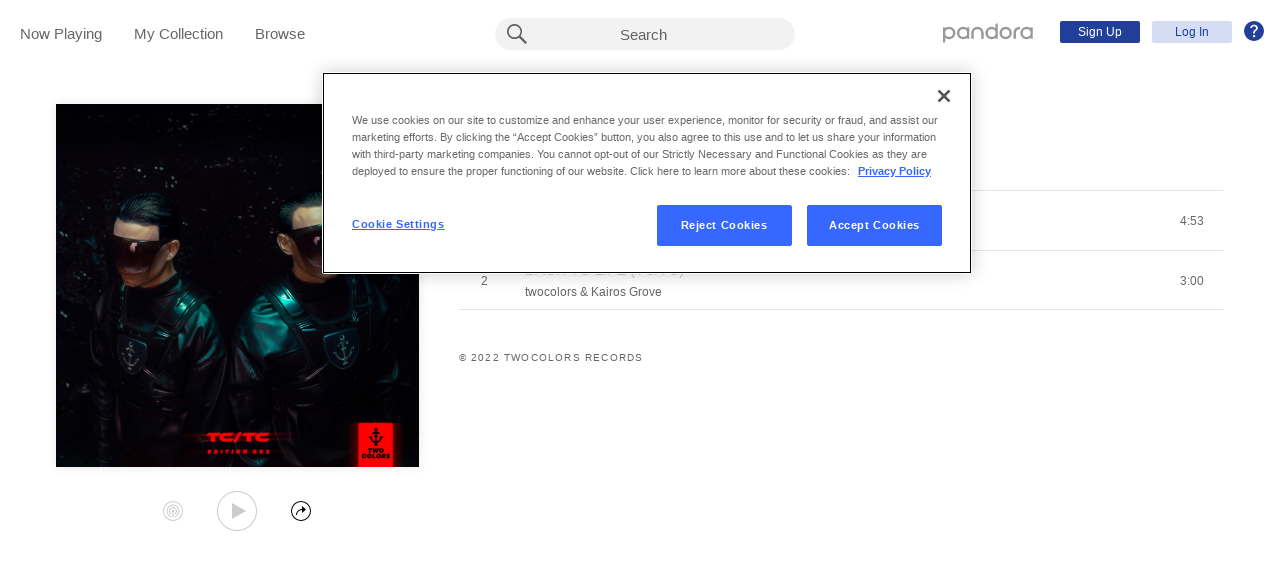

--- FILE ---
content_type: text/html;charset=utf-8
request_url: https://www.pandora.com/artist/twocolors/tc-tc-edition-002/AL7zbphPVgfj3Xm?%24ios_deeplink_path=pandorav4%3A%2F%2Fbackstage%2Falbum%3Ftoken%3DAL%3A19751757&%24android_deeplink_path=pandorav4%3A%2F%2Fbackstage%2Falbum%3Ftoken%3DAL%3A19751757&~channel=Partner%20Catalog%20Search%20API%20-%20Linkfire&part=lf&corr=0712351a630870df987f336831dbf7a7&partnerName=Linkfire&~campaign=Partner%20Customer%20ID%20-%20196193cb-fa8e-48cc-9f4e-aef1b0e35fae&sharedId=0712351a630870df987f336831dbf7a7&_branch_match_id=1543025789054237511&utm_source=Partner%20Catalog%20Search%20API%20-%20Linkfire&utm_campaign=Partner%20Customer%20ID%20-%20196193cb-fa8e-48cc-9f4e-aef1b0e35fae&_branch_referrer=H4sIAAAAAAAAA62PQWvjMBCFf41zc2JbSWQvmBJaCoFQAoWytzCWRrYaWxIjpYY95LfvuHTL3vayMDM8hjfvk4aUQvyx2QRw2hOsIYT1aN1185BVW43xmny43Ghsh8WYiUNWPXPN87z%2Bc6L8xBugZGNikWav%2FOgpLlrlXKhtst7lRVHx7nCSv7ownN968y5%2BTivmWB8vGjEs4EuANLRf2R%2Fbb2IH6hoT9Liwxu42ZeI5%2BSu6TDwdTmwrG7kr5U4ugXxN3ur%2FGHpXAziHY3vmjzqkrCoeIcHoe1avCKQGFofzkWfOfWKqsYSrwP52NCvlidpClpXYlbAXRS0LbZpaGiH2tSh1ZyTITzenv8CE7XfEXcEUwPbub%2FgtJj99yuPTF7Ns9mUjVJcbqDHf1krljdliDmjKrkCxM4CrOAChPup%2Fv%2BVOaJDIuv7SkZ8jUvs4EEN%2FA%2FWV%2Fhk0AgAA
body_size: 15583
content:

<!DOCTYPE html>
<!-- desktop:1.283.0 -->
<html lang="en">
<head>
    <script type="application/ld+json">{"@type":"MusicAlbum","@id":"AL:19751757","url":"https://www.pandora.com/artist/twocolors/tc-tc-edition-002/AL7zbphPVgfj3Xm","name":"TC/TC Edition 002","byArtist":{"@type":"MusicGroup","name":"twocolors","@id":"AR:1484245"},"numTracks":2,"description":null,"@context":"http://schema.googleapis.com","image":"https://content-images.p-cdn.com/images/bc/51/89/f7/49b84c81905b79f54ea2127f/_500W_500H.jpg","potentialAction":{"@type":"ListenAction","target":[{"@type":"EntryPoint","actionPlatform":["http://schema.org/DesktopWebPlatform","http://schema.org/IOSPlatform","http://schema.org/AndroidPlatform"],"InLanguage":"USD","urlTemplate":"https://www.pandora.com/station/start/AL:19751757"},{"@type":"EntryPoint","actionPlatform":"http://schema.org/AndroidPlatform","InLanguage":"USD","urlTemplate":"android-app://com.pandora.android/pandorav4/createStation?musicId=L19751757&source=googdeep"}]}}</script>
  <script>
    var hasCommand =  true;     var no_app_redirect_url =  null;     var configJson = {"webCCPALinkEnabled":true,"timeBetweenAudioAndVideoAd":30,"webMonitoringLogLevel":"error","browserSupport":[{"image":"/static/images/browser_chrome.png","link":"https://www.google.com/chrome/browser/","name":"Chrome","versions":{"minimum":"0","recommended":"51"}},{"image":"/static/images/browser_safari.png","link":"https://support.apple.com/downloads/safari","name":"Safari","versions":{"minimum":"6","recommended":"8"}},{"image":"/static/images/browser_firefox.png","link":"https://www.mozilla.org/en-US/firefox/new/","name":"Firefox","versions":{"minimum":"0","recommended":"47"}},{"image":"/static/images/browser_edge.png","link":"https://www.microsoft.com/en-us/windows/microsoft-edge","name":"Edge","versions":{"minimum":"0","recommended":"0"}},{"image":"/static/images/browser_internet-explorer.png","link":"https://www.microsoft.com/en-us/download/internet-explorer.aspx","name":"IE","versions":{"minimum":"11","recommended":"11"}}],"facebookTrackShareBaseUrl":"","type":"fallthrough","deepLinkingUrl":"https://pandora.app.link","vxPremiumAccessThresholdPassedTitle":"Thank you for your time","extendedFadeType":"logarithmic","disableFlexSkip":false,"vxPremiumAccessLeadInAudioMessageLimit":1,"createStationHintPath":"","~channel":"Partner Catalog Search API - Linkfire","timeBetweenAudioAds":900,"allowOptOut":true,"shost":"www.pandora.com","currentPandoraId":"AL:19751757","timeBetweenDisplayAndVideoAd":5,"shouldAlertOnClientVersionMismatch":false,"createStationHintGenre":"","paidHostname":"bread2.pandora.com","enableStatsTestLogger":false,"webOnetrustAccountId":"18ff07cb-3518-4754-a250-5ca978ea146b","trackJsEnabled":false,"quickFadeLength":50,"vxSkipsCountdownHeader":"Get extra skips in","webClientCanaryVersion":"","twitterShareConsumerSecret":"yZxdXindienimpOh8AEP44RJtDPsngrQTWCdipAq0","statsJsonApiUrl":"https://stats.pandora.com/json","timeToStartAudioAds":420,"ampUrls":{"amp":"https://amp.pandora.com","indie":"https://amp.pandora.com/submit","podcast":"https://amp.pandora.com/podcasts"},"vxSkipsThresholdPassedSubtitle":"Now enjoy your skips!","dynamicImageSizes":"90,130,500,640,1080","adRefreshInterval":3,"vxPremiumAccessLeadInAudioToneUrl":"https://pandora.com/static/creatives/valueExchange/slopa/audio/SLOPA-Tones_Melvin_V4.mp3","flashPlayFadeLength":50,"trackJsLogLevel":"info","sheerIdClientApiBaseUrl":"https://services.sheerid.com","vxPremiumAccessCountdownHeader":"Play your music in","countryCode":"US","webDesktopCrashreporterUrl":"https://sentry.io/api/1776058/minidump/?sentry_key=a534d55aca094a85904627a95f2084bc","webMonitoringEnabled":false,"partnerName":"Linkfire","statsInterval":30000,"timeBetweenVideoAndDisplayAd":5,"webPandoraIdsWithDoubleSlashUri":"*","statsSslPort":443,"timeBetweenDisplayAds":3,"dfpNetworkCode":"4204","webAdBlockerCheckInterval":900000,"token":"artist/twocolors/tc-tc-edition-002/AL7zbphPVgfj3Xm","flexReplaysCoverageLow":false,"$android_deeplink_path":"pandorav4://backstage/album?token=AL:19751757","statsBatchSize":300,"audioPlayerSupportedBrowsers":{"Mac OS":{"minVersion":"10.9","browsers":{"Chrome":{"supported":true,"minVersion":47},"Firefox":{"supported":true,"minVersion":26},"Safari":{"supported":true,"minVersion":9}}},"Windows":{"minVersion":"7","browsers":{"Chrome":{"supported":true,"minVersion":47},"IE":{"supported":true,"minVersion":11},"Edge":{"supported":true,"minVersion":13},"Firefox":{"supported":true,"minVersion":26}}}},"organization":"pand","vxReplaysThresholdPassedSubtitle":"Now enjoy your replays!","vxPremiumAccessThresholdPassedSubtitle":"Now enjoy your music!","facebookShareAppId":"139475280761","corr":"0712351a630870df987f336831dbf7a7","webAntiAdBlockerMusicTimeout":840000,"webCCPALinkUrl":"https://privacyportal-cdn.onetrust.com/dsarwebform/613d75ce-3c5b-4623-bcef-a0d3694b4214/56137b15-e2e8-4928-a490-47f33499069e.html","postalCodeValidationRegex":"^\\d{5}$","staticImageUrl":"https://content-images.p-cdn.com","timeToStartVideoAds":180,"vxReplaysThresholdPassedTitle":"Thank you for your time.","statsHost":"stats.pandora.com","proxyPort":80,"$ios_deeplink_path":"pandorav4://backstage/album?token=AL:19751757","canDisplayLyrics":"true","zone":"prod","host":"www.pandora.com","extendedFadeLength":175,"communityEnabledLids":[],"featureFlags":{"responsiveLandingEnabled":true,"responsiveAuthEnabled":true,"responsiveUpgradeEnabled":true,"studentEnabled":true,"militaryEnabled":true,"flexibleMarketingOffersEnabled":true,"communityEnabled":true,"collectedStationRedesignEnabled":true,"songCreditsEnabled":true,"megastarModesEnabled":true,"gtmEnabled":true,"artistCollaborationsEnabled":true,"responsiveSubscriptionEnabled":true,"blackhawkEnabled":true,"nonBinaryGenderEnabled":true,"logOutOfAllDevicesEnabled":true,"deviceUuidEnabled":true,"omSdkAudibilityEnabled":true,"omSdkViewabilityEnabled":true,"webSkippableAudioAdsEnabled":true,"fallbackADKVDeprecationEnabled":true,"audioPlayerSDKEnabled":true,"curatorExperienceEnabled":true,"graphQLMigrationEnabled":true,"clearRewardsOnPASessionEnabled":true,"curatorDeepLinkingEnabled":true,"sentryLoggingEnabled":true,"premiumIncreaseEnabled":true,"privacyLawComplianceEnabled":true,"isUID2Enabled":true,"botDetectionEnabled":true,"podcastTranscriptsEnabled":true,"onDemandSpecialOffersEnabled":false,"onDemandFpAcceptInviteEnabled":false},"vxReplaysCountdownHeader":"Your track can be replayed in","videoStartTimeoutMs":30000,"_branch_referrer":"H4sIAAAAAAAAA62PQWvjMBCFf41zc2JbSWQvmBJaCoFQAoWytzCWRrYaWxIjpYY95LfvuHTL3vayMDM8hjfvk4aUQvyx2QRw2hOsIYT1aN1185BVW43xmny43Ghsh8WYiUNWPXPN87z+c6L8xBugZGNikWav/OgpLlrlXKhtst7lRVHx7nCSv7ownN968y5+TivmWB8vGjEs4EuANLRf2R/bb2IH6hoT9Liwxu42ZeI5+Su6TDwdTmwrG7kr5U4ugXxN3ur/GHpXAziHY3vmjzqkrCoeIcHoe1avCKQGFofzkWfOfWKqsYSrwP52NCvlidpClpXYlbAXRS0LbZpaGiH2tSh1ZyTITzenv8CE7XfEXcEUwPbub/gtJj99yuPTF7Ns9mUjVJcbqDHf1krljdliDmjKrkCxM4CrOAChPup/v+VOaJDIuv7SkZ8jUvs4EEN/A/WV/hk0AgAA","utm_campaign":"Partner Customer ID - 196193cb-fa8e-48cc-9f4e-aef1b0e35fae","maxAdInitiatedRefreshDelaySeconds":60,"trackJsAppName":null,"paypalShowOrderConfirmScreen":false,"proxyHost":"www.pandora.com","_branch_match_id":"1543025789054237511","timeBetweenAudioAndDisplayAd":5,"statsPort":80,"timeBetweenVideoAndAudioAd":30,"vxVideoProgressMaxBufferingSecs":10,"enableAudioFade":false,"port":"80","vxPremiumAccessLeadInAudioMessageUrl":"https://pandora.com/static/creatives/valueExchange/slopa/audio/SLOPA-FTUX_IACS-Welcome_V4.mp3","utm_source":"Partner Catalog Search API - Linkfire","vxPremiumAccessLeavePremiumToneAudioUrl":"https://www.pandora.com/static/creatives/valueExchange/slopa/audio/SLOPA-Tones_Melvin-Out_V3.mp3","part":"lf","facebookConnectPermissions":"public_profile,user_friends","dynamicImageUrl":"https://dyn-images.p-cdn.com","vxSkipsThresholdPassedTitle":"Thank you for your time.","sharedId":"0712351a630870df987f336831dbf7a7","apvEnabled":true,"disableFlexReplay":false,"webMonitoringAppName":null,"timeBetweenVideoAds":900,"flexReplayableTrackHistoryCount":30,"statsApiUrl":"https://stats.pandora.com/v2","~campaign":"Partner Customer ID - 196193cb-fa8e-48cc-9f4e-aef1b0e35fae","postalCodeValidationErrorMessage":"Enter a valid 5 digit U.S. zip code.","ooyalaVersionUrl":"v3/4a71bfa5c2bf45e9b11ee25cb6092f15?version=d77f40e914dabaff91d0956d4a01ee5bec127789","isAAMFlaggingV2":true,"timeBetweenDisplayAndAudioAd":5,"dfpSiteDataMaxChars":512,"useHttpsForceCodeUrls":true,"sport":"443","twitterShareConsumerKey":"drv0ryEELVbxcJgqK0oXMQ"};
    var storeData = {"v4/catalog/annotateObjects":[{"AR:11079052":{"collaboration":true,"primaryArtists":["AR:1484245","AR:11079051"],"variousArtist":false,"megastar":false,"hasTakeoverModes":false,"stationFactoryId":"SF:16722:11079052","name":"twocolors & Kairos Grove","sortableName":"twocolors & Kairos Grove","icon":{"dominantColor":"be866a","artId":"images/ca/69/85/14/5b6f433b8c597d6ec8355829/","artUrl":"images/ca/69/85/14/5b6f433b8c597d6ec8355829/_500W_500H.jpg"},"hasRadio":true,"albumCount":1,"trackCount":1,"shareableUrlPath":"/artist/twocolors-and-kairos-grove/ARb5Zch6p4l73nq","slugPlusPandoraId":"/twocolors-and-kairos-grove/AR:11079052","modificationTime":1769104749247,"pandoraId":"AR:11079052","type":"AR","scope":"core","__type":"com.pandora.remoting.api.catalog.dto.ArtistDTO"},"AR:1484245":{"collaboration":false,"primaryArtists":[],"variousArtist":false,"megastar":false,"hasTakeoverModes":false,"stationFactoryId":"SF:16722:1484245","name":"twocolors","sortableName":"twocolors","icon":{"dominantColor":"be866a","artId":"images/ca/69/85/14/5b6f433b8c597d6ec8355829/","artUrl":"images/ca/69/85/14/5b6f433b8c597d6ec8355829/_500W_500H.jpg"},"hasRadio":true,"albumCount":27,"trackCount":41,"shareableUrlPath":"/artist/twocolors/ARxrcn75lVKgKd6","slugPlusPandoraId":"/twocolors/AR:1484245","modificationTime":1769118182344,"pandoraId":"AR:1484245","type":"AR","scope":"core","__type":"com.pandora.remoting.api.catalog.dto.ArtistDTO"},"AL:19751757":{"name":"TC/TC Edition 002","sortableName":"TC/TC Edition 002","releaseDate":"2022-12-09T00:00:00.000-08:00","duration":473,"trackCount":2,"isCompilation":true,"icon":{"dominantColor":"d80202","artId":"images/bc/51/89/f7/49b84c81905b79f54ea2127f/","artUrl":"images/bc/51/89/f7/49b84c81905b79f54ea2127f/_500W_500H.jpg"},"rightsInfo":{"hasInteractive":false,"hasOffline":false,"hasNonInteractive":false,"hasStatutory":false,"hasRadioRights":false,"expirationTime":1769138642947},"tracks":["TR:83719700","TR:83719699"],"artistId":"AR:1484245","artistName":"twocolors","explicitness":"NONE","shareableUrlPath":"/artist/twocolors/tc-tc-edition-002/AL7zbphPVgfj3Xm","modificationTime":1712614504130,"slugPlusPandoraId":"/twocolors/tc-tc-edition-002/AL:19751757","hasRadio":true,"releaseType":"Single","listenerReleaseType":"Single","rawReleaseDate":"2022-12-09T00:00:00.000-08:00","originalReleaseDate":"2022-12-09T00:00:00.000-08:00","pandoraId":"AL:19751757","type":"AL","scope":"core"},"TR:83719700":{"name":"WITH YOU (TC/TC)","sortableName":"WITH YOU (TC/TC)","duration":293,"durationMillis":292750,"trackNumber":1,"icon":{"dominantColor":"d80202","artId":"images/bc/51/89/f7/49b84c81905b79f54ea2127f/","artUrl":"images/bc/51/89/f7/49b84c81905b79f54ea2127f/_500W_500H.jpg"},"rightsInfo":{"hasInteractive":false,"hasOffline":false,"hasNonInteractive":false,"hasStatutory":false,"hasRadioRights":false,"expirationTime":1769138642947},"albumId":"AL:19751757","albumName":"TC/TC Edition 002","artistId":"AR:1484245","artistName":"twocolors","explicitness":"NONE","shareableUrlPath":"/artist/twocolors/tc-tc-edition-002/with-you-tc-tc/TR5Pj4cKlwwktK9","hasRadio":true,"modificationTime":1768788821944,"slugPlusPandoraId":"/twocolors/tc-tc-edition-002/with-you-tc-tc/TR:83719700","stationFactoryId":"SF:21586:83719700","isrc":"DEUM72207852","pandoraId":"TR:83719700","type":"TR","scope":"core"},"TR:83719699":{"name":"BACK TO LIFE (TC/TC)","sortableName":"BACK TO LIFE (TC/TC)","duration":180,"durationMillis":180000,"trackNumber":2,"icon":{"dominantColor":"d80202","artId":"images/bc/51/89/f7/49b84c81905b79f54ea2127f/","artUrl":"images/bc/51/89/f7/49b84c81905b79f54ea2127f/_500W_500H.jpg"},"rightsInfo":{"hasInteractive":false,"hasOffline":false,"hasNonInteractive":false,"hasStatutory":false,"hasRadioRights":false,"expirationTime":1769138642947},"albumId":"AL:19751757","albumName":"TC/TC Edition 002","artistId":"AR:11079052","artistName":"twocolors & Kairos Grove","explicitness":"NONE","shareableUrlPath":"/artist/twocolors-and-kairos-grove/tc-tc-edition-002/back-to-life-tc-tc/TR2znPb6m6n6m6q","hasRadio":true,"modificationTime":1768903247353,"slugPlusPandoraId":"/twocolors-and-kairos-grove/tc-tc-edition-002/back-to-life-tc-tc/TR:83719699","stationFactoryId":"SF:21586:83719699","isrc":"DEUM72205917","pandoraId":"TR:83719699","type":"TR","scope":"core"}}],"v4/catalog/getDetails":[{"annotations":{"AL:19751757":{"name":"TC/TC Edition 002","sortableName":"TC/TC Edition 002","releaseDate":"2022-12-09T00:00:00.000-08:00","duration":473,"trackCount":2,"isCompilation":true,"icon":{"dominantColor":"d80202","artId":"images/bc/51/89/f7/49b84c81905b79f54ea2127f/","artUrl":"images/bc/51/89/f7/49b84c81905b79f54ea2127f/_500W_500H.jpg"},"rightsInfo":{"hasInteractive":false,"hasOffline":false,"hasNonInteractive":false,"hasStatutory":false,"hasRadioRights":false,"expirationTime":1769138642947},"tracks":["TR:83719700","TR:83719699"],"artistId":"AR:1484245","artistName":"twocolors","explicitness":"NONE","shareableUrlPath":"/artist/twocolors/tc-tc-edition-002/AL7zbphPVgfj3Xm","modificationTime":1712614504130,"slugPlusPandoraId":"/twocolors/tc-tc-edition-002/AL:19751757","hasRadio":true,"releaseType":"Single","listenerReleaseType":"Single","rawReleaseDate":"2022-12-09T00:00:00.000-08:00","originalReleaseDate":"2022-12-09T00:00:00.000-08:00","pandoraId":"AL:19751757","type":"AL","scope":"core"},"TR:83719700":{"name":"WITH YOU (TC/TC)","sortableName":"WITH YOU (TC/TC)","duration":293,"durationMillis":292750,"trackNumber":1,"icon":{"dominantColor":"d80202","artId":"images/bc/51/89/f7/49b84c81905b79f54ea2127f/","artUrl":"images/bc/51/89/f7/49b84c81905b79f54ea2127f/_500W_500H.jpg"},"rightsInfo":{"hasInteractive":false,"hasOffline":false,"hasNonInteractive":false,"hasStatutory":false,"hasRadioRights":false,"expirationTime":1769138642947},"albumId":"AL:19751757","albumName":"TC/TC Edition 002","artistId":"AR:1484245","artistName":"twocolors","explicitness":"NONE","shareableUrlPath":"/artist/twocolors/tc-tc-edition-002/with-you-tc-tc/TR5Pj4cKlwwktK9","hasRadio":true,"modificationTime":1768788821944,"slugPlusPandoraId":"/twocolors/tc-tc-edition-002/with-you-tc-tc/TR:83719700","stationFactoryId":"SF:21586:83719700","isrc":"DEUM72207852","pandoraId":"TR:83719700","type":"TR","scope":"core"},"TR:83719699":{"name":"BACK TO LIFE (TC/TC)","sortableName":"BACK TO LIFE (TC/TC)","duration":180,"durationMillis":180000,"trackNumber":2,"icon":{"dominantColor":"d80202","artId":"images/bc/51/89/f7/49b84c81905b79f54ea2127f/","artUrl":"images/bc/51/89/f7/49b84c81905b79f54ea2127f/_500W_500H.jpg"},"rightsInfo":{"hasInteractive":false,"hasOffline":false,"hasNonInteractive":false,"hasStatutory":false,"hasRadioRights":false,"expirationTime":1769138642947},"albumId":"AL:19751757","albumName":"TC/TC Edition 002","artistId":"AR:11079052","artistName":"twocolors & Kairos Grove","explicitness":"NONE","shareableUrlPath":"/artist/twocolors-and-kairos-grove/tc-tc-edition-002/back-to-life-tc-tc/TR2znPb6m6n6m6q","hasRadio":true,"modificationTime":1768903247353,"slugPlusPandoraId":"/twocolors-and-kairos-grove/tc-tc-edition-002/back-to-life-tc-tc/TR:83719699","stationFactoryId":"SF:21586:83719699","isrc":"DEUM72205917","pandoraId":"TR:83719699","type":"TR","scope":"core"},"AR:11079052":{"collaboration":true,"primaryArtists":["AR:1484245","AR:11079051"],"variousArtist":false,"megastar":false,"hasTakeoverModes":false,"stationFactoryId":"SF:16722:11079052","name":"twocolors & Kairos Grove","sortableName":"twocolors & Kairos Grove","icon":{"dominantColor":"be866a","artId":"images/ca/69/85/14/5b6f433b8c597d6ec8355829/","artUrl":"images/ca/69/85/14/5b6f433b8c597d6ec8355829/_500W_500H.jpg"},"hasRadio":true,"albumCount":1,"trackCount":1,"shareableUrlPath":"/artist/twocolors-and-kairos-grove/ARb5Zch6p4l73nq","slugPlusPandoraId":"/twocolors-and-kairos-grove/AR:11079052","modificationTime":1769104749247,"pandoraId":"AR:11079052","type":"AR","scope":"core","__type":"com.pandora.remoting.api.catalog.dto.ArtistDTO"},"AR:1484245":{"collaboration":false,"primaryArtists":[],"variousArtist":false,"megastar":false,"hasTakeoverModes":false,"stationFactoryId":"SF:16722:1484245","name":"twocolors","sortableName":"twocolors","icon":{"dominantColor":"be866a","artId":"images/ca/69/85/14/5b6f433b8c597d6ec8355829/","artUrl":"images/ca/69/85/14/5b6f433b8c597d6ec8355829/_500W_500H.jpg"},"hasRadio":true,"albumCount":27,"trackCount":41,"shareableUrlPath":"/artist/twocolors/ARxrcn75lVKgKd6","slugPlusPandoraId":"/twocolors/AR:1484245","modificationTime":1769118182344,"pandoraId":"AR:1484245","type":"AR","scope":"core","__type":"com.pandora.remoting.api.catalog.dto.ArtistDTO"}},"albumDetails":{"modificationTime":1712614504130,"copyright":"© 2022 twocolors records","shareableUrlPath":"/artist/twocolors/tc-tc-edition-002/AL7zbphPVgfj3Xm","focusTraits":[],"pandoraId":"AL:19751757","type":"AL","scope":"details"}}]};
    var isTestMode =  false;     var assetPath = '/web-version/1.283.0/';
    var disableThirdPartyBeacons =  false;   </script>
  <meta charset="UTF-8">
  <meta name="viewport" content="width=device-width, initial-scale=1">
                          <meta property="al:ios:url" content="pandorav4://backstage/album?token=08da78823e838837c874869f84047ca8&amp;pandoraId=AL:19751757&amp;%24ios_deeplink_path=pandorav4%3A%2F%2Fbackstage%2Falbum%3Ftoken%3DAL%3A19751757&amp;corr=0712351a630870df987f336831dbf7a7&amp;%24android_deeplink_path=pandorav4%3A%2F%2Fbackstage%2Falbum%3Ftoken%3DAL%3A19751757&amp;%7Ecampaign=Partner+Customer+ID+-+196193cb-fa8e-48cc-9f4e-aef1b0e35fae&amp;_branch_referrer=H4sIAAAAAAAAA62PQWvjMBCFf41zc2JbSWQvmBJaCoFQAoWytzCWRrYaWxIjpYY95LfvuHTL3vayMDM8hjfvk4aUQvyx2QRw2hOsIYT1aN1185BVW43xmny43Ghsh8WYiUNWPXPN87z%2Bc6L8xBugZGNikWav%2FOgpLlrlXKhtst7lRVHx7nCSv7ownN968y5%2BTivmWB8vGjEs4EuANLRf2R%2Fbb2IH6hoT9Liwxu42ZeI5%2BSu6TDwdTmwrG7kr5U4ugXxN3ur%2FGHpXAziHY3vmjzqkrCoeIcHoe1avCKQGFofzkWfOfWKqsYSrwP52NCvlidpClpXYlbAXRS0LbZpaGiH2tSh1ZyTITzenv8CE7XfEXcEUwPbub%2FgtJj99yuPTF7Ns9mUjVJcbqDHf1krljdliDmjKrkCxM4CrOAChPup%2Fv%2BVOaJDIuv7SkZ8jUvs4EEN%2FA%2FWV%2Fhk0AgAA&amp;partnerName=Linkfire&amp;utm_campaign=Partner+Customer+ID+-+196193cb-fa8e-48cc-9f4e-aef1b0e35fae&amp;part=lf&amp;sharedId=0712351a630870df987f336831dbf7a7&amp;%7Echannel=Partner+Catalog+Search+API+-+Linkfire&amp;_branch_match_id=1543025789054237511&amp;utm_source=Partner+Catalog+Search+API+-+Linkfire"/>
                        <meta property="al:ios:app_store_id" content="284035177"/>
                        <meta property="al:ios:app_name" content="Pandora"/>
                        <meta property="al:android:url" content="pandorav4://backstage/album?token=08da78823e838837c874869f84047ca8&amp;pandoraId=AL:19751757&amp;%24ios_deeplink_path=pandorav4%3A%2F%2Fbackstage%2Falbum%3Ftoken%3DAL%3A19751757&amp;corr=0712351a630870df987f336831dbf7a7&amp;%24android_deeplink_path=pandorav4%3A%2F%2Fbackstage%2Falbum%3Ftoken%3DAL%3A19751757&amp;%7Ecampaign=Partner+Customer+ID+-+196193cb-fa8e-48cc-9f4e-aef1b0e35fae&amp;_branch_referrer=H4sIAAAAAAAAA62PQWvjMBCFf41zc2JbSWQvmBJaCoFQAoWytzCWRrYaWxIjpYY95LfvuHTL3vayMDM8hjfvk4aUQvyx2QRw2hOsIYT1aN1185BVW43xmny43Ghsh8WYiUNWPXPN87z%2Bc6L8xBugZGNikWav%2FOgpLlrlXKhtst7lRVHx7nCSv7ownN968y5%2BTivmWB8vGjEs4EuANLRf2R%2Fbb2IH6hoT9Liwxu42ZeI5%2BSu6TDwdTmwrG7kr5U4ugXxN3ur%2FGHpXAziHY3vmjzqkrCoeIcHoe1avCKQGFofzkWfOfWKqsYSrwP52NCvlidpClpXYlbAXRS0LbZpaGiH2tSh1ZyTITzenv8CE7XfEXcEUwPbub%2FgtJj99yuPTF7Ns9mUjVJcbqDHf1krljdliDmjKrkCxM4CrOAChPup%2Fv%2BVOaJDIuv7SkZ8jUvs4EEN%2FA%2FWV%2Fhk0AgAA&amp;partnerName=Linkfire&amp;utm_campaign=Partner+Customer+ID+-+196193cb-fa8e-48cc-9f4e-aef1b0e35fae&amp;part=lf&amp;sharedId=0712351a630870df987f336831dbf7a7&amp;%7Echannel=Partner+Catalog+Search+API+-+Linkfire&amp;_branch_match_id=1543025789054237511&amp;utm_source=Partner+Catalog+Search+API+-+Linkfire"/>
                        <meta property="al:android:package" content="com.pandora.android"/>
                        <meta property="al:android:package" content="com.pandora.android.internal"/>
                        <meta property="al:android:app_name" content="Pandora"/>
                        <meta property="fb:app_id" content="139475280761"/>
                                <meta name="branch:deeplink:$deeplink_path" content="pandorav4://backstage/album?token=08da78823e838837c874869f84047ca8&amp;pandoraId=AL:19751757&amp;%24ios_deeplink_path=pandorav4%3A%2F%2Fbackstage%2Falbum%3Ftoken%3DAL%3A19751757&amp;corr=0712351a630870df987f336831dbf7a7&amp;%24android_deeplink_path=pandorav4%3A%2F%2Fbackstage%2Falbum%3Ftoken%3DAL%3A19751757&amp;%7Ecampaign=Partner+Customer+ID+-+196193cb-fa8e-48cc-9f4e-aef1b0e35fae&amp;_branch_referrer=H4sIAAAAAAAAA62PQWvjMBCFf41zc2JbSWQvmBJaCoFQAoWytzCWRrYaWxIjpYY95LfvuHTL3vayMDM8hjfvk4aUQvyx2QRw2hOsIYT1aN1185BVW43xmny43Ghsh8WYiUNWPXPN87z%2Bc6L8xBugZGNikWav%2FOgpLlrlXKhtst7lRVHx7nCSv7ownN968y5%2BTivmWB8vGjEs4EuANLRf2R%2Fbb2IH6hoT9Liwxu42ZeI5%2BSu6TDwdTmwrG7kr5U4ugXxN3ur%2FGHpXAziHY3vmjzqkrCoeIcHoe1avCKQGFofzkWfOfWKqsYSrwP52NCvlidpClpXYlbAXRS0LbZpaGiH2tSh1ZyTITzenv8CE7XfEXcEUwPbub%2FgtJj99yuPTF7Ns9mUjVJcbqDHf1krljdliDmjKrkCxM4CrOAChPup%2Fv%2BVOaJDIuv7SkZ8jUvs4EEN%2FA%2FWV%2Fhk0AgAA&amp;partnerName=Linkfire&amp;utm_campaign=Partner+Customer+ID+-+196193cb-fa8e-48cc-9f4e-aef1b0e35fae&amp;part=lf&amp;sharedId=0712351a630870df987f336831dbf7a7&amp;%7Echannel=Partner+Catalog+Search+API+-+Linkfire&amp;_branch_match_id=1543025789054237511&amp;utm_source=Partner+Catalog+Search+API+-+Linkfire"/>
                        <meta property="twitter:description" content="TC/TC Edition 002 by twocolors - Pandora"/>
                        <meta property="og:title" content="TC/TC Edition 002"/>
                        <meta property="og:type" content="music.album"/>
                        <meta property="og:url" content="https://www.pandora.com/artist/twocolors/tc-tc-edition-002/AL7zbphPVgfj3Xm"/>
                        <meta property="og:site_name" content="Pandora"/>
                        <meta property="twitter:card" content="summary"/>
                        <meta property="twitter:title" content="TC/TC Edition 002"/>
                        <meta property="twitter:site" content="@pandoramusic"/>
                        <meta property="twitter:url" content="https://www.pandora.com/artist/twocolors/tc-tc-edition-002/AL7zbphPVgfj3Xm"/>
                        <meta property="twitter:image" content="https://content-images.p-cdn.com/images/bc/51/89/f7/49b84c81905b79f54ea2127f/_500W_500H.jpg"/>
                        <meta property="og:image" content="https://content-images.p-cdn.com/images/bc/51/89/f7/49b84c81905b79f54ea2127f/_500W_500H.jpg"/>
                        <meta property="music:release_date" content="2022-12-09"/>
                        <meta property="music:song" content="https://www.pandora.com/artist/twocolors/tc-tc-edition-002/with-you-tc-tc/TR5Pj4cKlwwktK9"/>
                        <meta property="music:song:track" content="1"/>
                        <meta property="music:song" content="https://www.pandora.com/artist/twocolors-and-kairos-grove/tc-tc-edition-002/back-to-life-tc-tc/TR2znPb6m6n6m6q"/>
                        <meta property="music:song:track" content="2"/>
                        <meta property="al:web:url" content="https://www.pandora.com/artist/twocolors/tc-tc-edition-002/AL7zbphPVgfj3Xm"/>
                        <meta property="al:web:should_fallback" content="false"/>
            
  <meta name="application-name" content="Pandora"/>
  <meta name="msapplication-config" content="/browserconfig.xml" />
  <meta name="msapplication-tooltip" content="Listen to music you love"/>
  <meta name="msapplication-window" content="width=1200;height=900"/>
  <meta name="msapplication-TileImage" content="/ie_app/pandora_favicon_144.png"/>
  <meta name="msapplication-TileColor" content="#f3f4f6"/>
  <meta name="robots" content="noai"/>
  <meta name="robots" content="noimageai"/>
  <META name="msapplication-task" content="name=Music Genres;action-uri=https://www.pandora.com/music;icon-uri=https://pandora.com/favicon.ico"/>
  <META name="msapplication-task" content="name=Help;action-uri=http://news.pandora.com/faq;icon-uri=https://pandora.com/favicon.ico"/>
  <META name="msapplication-task" content="name=Pandora Blog;action-uri=http://news.pandora.com;icon-uri=https://pandora.com/favicon.ico"/>

    <meta name="google-site-verification" content="6m2bDm6lav2Gz7esMVMzj6BPrNXvfLShuMMbXw1Z-WM" />

  <meta name="description" content="Discover twocolors's top songs &amp; albums, curated artist radio stations &amp; more. Listen to twocolors on Pandora today!" data-react-helmet="true">

      <link rel="canonical" href="/artist/twocolors/tc-tc-edition-002/AL7zbphPVgfj3Xm" />
  
  <link rel="shortcut icon" type="image/x-icon" href="/favicon.ico" />
  <link rel="icon" type="image/ico" href="/favicon.ico" />

  <title>TC/TC Edition 002 by twocolors - Pandora</title>

      
      <link href="https://web-cdn.pandora.com/web-client-assets/web-app.4bf823a4475375553767.css" rel="stylesheet">
    
  
  <style>
    .Container__splash {
      position: absolute;
      top: 0;
      bottom: 0;
      left: 0;
      right: 0;
      background-color: #0E77CC;
      background: linear-gradient(45deg, rgb(0,160,238) 0%, rgb(56,106,255) 75%);
    }

    .Container__splash__logo {
      position: absolute;
      background-image: url("[data-uri]");
      background-size: cover;
      background-repeat: no-repeat;
      background-position: center;
      height: 80px;
      width: 376px;
      left: 50%;
      margin-left: -188px;
      top: 50%;
      margin-top: -40px;
    }

    @media (max-width: 1023px) {
      .Container__splash__logo {
        width: 40%;
        margin-left: -20%;
      }
    }

    .JS_disabled_error, .Initialization_failure_error {
      position: absolute;
      top: 0;
      left: 0;
      right: 0;
      z-index: 1;
      width: 100%;
      text-align: center;
      background: orange;
      padding: 20px 0;
      line-height: 30px;
    }

    .Initialization_failure_error.hidden {
      display: none;
    }

    .InitializationFailed__message.hidden {
      display: none;
    }
  </style>

  <script type="text/javascript">
    // configJson and storeData set as JS variables at the top of this file.
    window.__CONFIG__ = configJson;
    window._store = storeData;
    /* eslint-disable */
    // ua-parser-js
    (function(window,undefined){"use strict";var LIBVERSION="0.7.10",EMPTY="",UNKNOWN="?",FUNC_TYPE="function",UNDEF_TYPE="undefined",OBJ_TYPE="object",STR_TYPE="string",MAJOR="major",MODEL="model",NAME="name",TYPE="type",VENDOR="vendor",VERSION="version",ARCHITECTURE="architecture",CONSOLE="console",MOBILE="mobile",TABLET="tablet",SMARTTV="smarttv",WEARABLE="wearable",EMBEDDED="embedded";var util={extend:function(regexes,extensions){var margedRegexes={};for(var i in regexes){if(extensions[i]&&extensions[i].length%2===0){margedRegexes[i]=extensions[i].concat(regexes[i])}else{margedRegexes[i]=regexes[i]}}return margedRegexes},has:function(str1,str2){if(typeof str1==="string"){return str2.toLowerCase().indexOf(str1.toLowerCase())!==-1}else{return false}},lowerize:function(str){return str.toLowerCase()},major:function(version){return typeof version===STR_TYPE?version.split(".")[0]:undefined}};var mapper={rgx:function(){var result,i=0,j,k,p,q,matches,match,args=arguments;while(i<args.length&&!matches){var regex=args[i],props=args[i+1];if(typeof result===UNDEF_TYPE){result={};for(p in props){if(props.hasOwnProperty(p)){q=props[p];if(typeof q===OBJ_TYPE){result[q[0]]=undefined}else{result[q]=undefined}}}}j=k=0;while(j<regex.length&&!matches){matches=regex[j++].exec(this.getUA());if(!!matches){for(p=0;p<props.length;p++){match=matches[++k];q=props[p];if(typeof q===OBJ_TYPE&&q.length>0){if(q.length==2){if(typeof q[1]==FUNC_TYPE){result[q[0]]=q[1].call(this,match)}else{result[q[0]]=q[1]}}else if(q.length==3){if(typeof q[1]===FUNC_TYPE&&!(q[1].exec&&q[1].test)){result[q[0]]=match?q[1].call(this,match,q[2]):undefined}else{result[q[0]]=match?match.replace(q[1],q[2]):undefined}}else if(q.length==4){result[q[0]]=match?q[3].call(this,match.replace(q[1],q[2])):undefined}}else{result[q]=match?match:undefined}}}}i+=2}return result},str:function(str,map){for(var i in map){if(typeof map[i]===OBJ_TYPE&&map[i].length>0){for(var j=0;j<map[i].length;j++){if(util.has(map[i][j],str)){return i===UNKNOWN?undefined:i}}}else if(util.has(map[i],str)){return i===UNKNOWN?undefined:i}}return str}};var maps={browser:{oldsafari:{version:{"1.0":"/8",1.2:"/1",1.3:"/3","2.0":"/412","2.0.2":"/416","2.0.3":"/417","2.0.4":"/419","?":"/"}}},device:{amazon:{model:{"Fire Phone":["SD","KF"]}},sprint:{model:{"Evo Shift 4G":"7373KT"},vendor:{HTC:"APA",Sprint:"Sprint"}}},os:{windows:{version:{ME:"4.90","NT 3.11":"NT3.51","NT 4.0":"NT4.0",2000:"NT 5.0",XP:["NT 5.1","NT 5.2"],Vista:"NT 6.0",7:"NT 6.1",8:"NT 6.2",8.1:"NT 6.3",10:["NT 6.4","NT 10.0"],RT:"ARM"}}}};var regexes={browser:[[/(opera\smini)\/([\w\.-]+)/i,/(opera\s[mobiletab]+).+version\/([\w\.-]+)/i,/(opera).+version\/([\w\.]+)/i,/(opera)[\/\s]+([\w\.]+)/i],[NAME,VERSION],[/(OPiOS)[\/\s]+([\w\.]+)/i],[[NAME,"Opera Mini"],VERSION],[/\s(opr)\/([\w\.]+)/i],[[NAME,"Opera"],VERSION],[/(kindle)\/([\w\.]+)/i,/(lunascape|maxthon|netfront|jasmine|blazer)[\/\s]?([\w\.]+)*/i,/(avant\s|iemobile|slim|baidu)(?:browser)?[\/\s]?([\w\.]*)/i,/(?:ms|\()(ie)\s([\w\.]+)/i,/(rekonq)\/([\w\.]+)*/i,/(chromium|flock|rockmelt|midori|epiphany|silk|skyfire|ovibrowser|bolt|iron|vivaldi|iridium|phantomjs)\/([\w\.-]+)/i],[NAME,VERSION],[/(trident).+rv[:\s]([\w\.]+).+like\sgecko/i],[[NAME,"IE"],VERSION],[/(edge)\/((\d+)?[\w\.]+)/i],[NAME,VERSION],[/(yabrowser)\/([\w\.]+)/i],[[NAME,"Yandex"],VERSION],[/(comodo_dragon)\/([\w\.]+)/i],[[NAME,/_/g," "],VERSION],[/(chrome|omniweb|arora|[tizenoka]{5}\s?browser)\/v?([\w\.]+)/i,/(qqbrowser)[\/\s]?([\w\.]+)/i],[NAME,VERSION],[/(uc\s?browser)[\/\s]?([\w\.]+)/i,/ucweb.+(ucbrowser)[\/\s]?([\w\.]+)/i,/JUC.+(ucweb)[\/\s]?([\w\.]+)/i],[[NAME,"UCBrowser"],VERSION],[/(dolfin)\/([\w\.]+)/i],[[NAME,"Dolphin"],VERSION],[/((?:android.+)crmo|crios)\/([\w\.]+)/i],[[NAME,"Chrome"],VERSION],[/XiaoMi\/MiuiBrowser\/([\w\.]+)/i],[VERSION,[NAME,"MIUI Browser"]],[/android.+version\/([\w\.]+)\s+(?:mobile\s?safari|safari)/i],[VERSION,[NAME,"Android Browser"]],[/FBAV\/([\w\.]+);/i],[VERSION,[NAME,"Facebook"]],[/fxios\/([\w\.-]+)/i],[VERSION,[NAME,"Firefox"]],[/version\/([\w\.]+).+?mobile\/\w+\s(safari)/i],[VERSION,[NAME,"Mobile Safari"]],[/version\/([\w\.]+).+?(mobile\s?safari|safari)/i],[VERSION,NAME],[/webkit.+?(mobile\s?safari|safari)(\/[\w\.]+)/i],[NAME,[VERSION,mapper.str,maps.browser.oldsafari.version]],[/(konqueror)\/([\w\.]+)/i,/(webkit|khtml)\/([\w\.]+)/i],[NAME,VERSION],[/(navigator|netscape)\/([\w\.-]+)/i],[[NAME,"Netscape"],VERSION],[/(swiftfox)/i,/(icedragon|iceweasel|camino|chimera|fennec|maemo\sbrowser|minimo|conkeror)[\/\s]?([\w\.\+]+)/i,/(firefox|seamonkey|k-meleon|icecat|iceape|firebird|phoenix)\/([\w\.-]+)/i,/(mozilla)\/([\w\.]+).+rv\:.+gecko\/\d+/i,/(polaris|lynx|dillo|icab|doris|amaya|w3m|netsurf|sleipnir)[\/\s]?([\w\.]+)/i,/(links)\s\(([\w\.]+)/i,/(gobrowser)\/?([\w\.]+)*/i,/(ice\s?browser)\/v?([\w\._]+)/i,/(mosaic)[\/\s]([\w\.]+)/i],[NAME,VERSION]],cpu:[[/(?:(amd|x(?:(?:86|64)[_-])?|wow|win)64)[;\)]/i],[[ARCHITECTURE,"amd64"]],[/(ia32(?=;))/i],[[ARCHITECTURE,util.lowerize]],[/((?:i[346]|x)86)[;\)]/i],[[ARCHITECTURE,"ia32"]],[/windows\s(ce|mobile);\sppc;/i],[[ARCHITECTURE,"arm"]],[/((?:ppc|powerpc)(?:64)?)(?:\smac|;|\))/i],[[ARCHITECTURE,/ower/,"",util.lowerize]],[/(sun4\w)[;\)]/i],[[ARCHITECTURE,"sparc"]],[/((?:avr32|ia64(?=;))|68k(?=\))|arm(?:64|(?=v\d+;))|(?=atmel\s)avr|(?:irix|mips|sparc)(?:64)?(?=;)|pa-risc)/i],[[ARCHITECTURE,util.lowerize]]],device:[[/\((ipad|playbook);[\w\s\);-]+(rim|apple)/i],[MODEL,VENDOR,[TYPE,TABLET]],[/applecoremedia\/[\w\.]+ \((ipad)/],[MODEL,[VENDOR,"Apple"],[TYPE,TABLET]],[/(apple\s{0,1}tv)/i],[[MODEL,"Apple TV"],[VENDOR,"Apple"]],[/(archos)\s(gamepad2?)/i,/(hp).+(touchpad)/i,/(kindle)\/([\w\.]+)/i,/\s(nook)[\w\s]+build\/(\w+)/i,/(dell)\s(strea[kpr\s\d]*[\dko])/i],[VENDOR,MODEL,[TYPE,TABLET]],[/(kf[A-z]+)\sbuild\/[\w\.]+.*silk\//i],[MODEL,[VENDOR,"Amazon"],[TYPE,TABLET]],[/(sd|kf)[0349hijorstuw]+\sbuild\/[\w\.]+.*silk\//i],[[MODEL,mapper.str,maps.device.amazon.model],[VENDOR,"Amazon"],[TYPE,MOBILE]],[/\((ip[honed|\s\w*]+);.+(apple)/i],[MODEL,VENDOR,[TYPE,MOBILE]],[/\((ip[honed|\s\w*]+);/i],[MODEL,[VENDOR,"Apple"],[TYPE,MOBILE]],[/(blackberry)[\s-]?(\w+)/i,/(blackberry|benq|palm(?=\-)|sonyericsson|acer|asus|dell|huawei|meizu|motorola|polytron)[\s_-]?([\w-]+)*/i,/(hp)\s([\w\s]+\w)/i,/(asus)-?(\w+)/i],[VENDOR,MODEL,[TYPE,MOBILE]],[/\(bb10;\s(\w+)/i],[MODEL,[VENDOR,"BlackBerry"],[TYPE,MOBILE]],[/android.+(transfo[prime\s]{4,10}\s\w+|eeepc|slider\s\w+|nexus 7)/i],[MODEL,[VENDOR,"Asus"],[TYPE,TABLET]],[/(sony)\s(tablet\s[ps])\sbuild\//i,/(sony)?(?:sgp.+)\sbuild\//i],[[VENDOR,"Sony"],[MODEL,"Xperia Tablet"],[TYPE,TABLET]],[/(?:sony)?(?:(?:(?:c|d)\d{4})|(?:so[-l].+))\sbuild\//i],[[VENDOR,"Sony"],[MODEL,"Xperia Phone"],[TYPE,MOBILE]],[/\s(ouya)\s/i,/(nintendo)\s([wids3u]+)/i],[VENDOR,MODEL,[TYPE,CONSOLE]],[/android.+;\s(shield)\sbuild/i],[MODEL,[VENDOR,"Nvidia"],[TYPE,CONSOLE]],[/(playstation\s[34portablevi]+)/i],[MODEL,[VENDOR,"Sony"],[TYPE,CONSOLE]],[/(sprint\s(\w+))/i],[[VENDOR,mapper.str,maps.device.sprint.vendor],[MODEL,mapper.str,maps.device.sprint.model],[TYPE,MOBILE]],[/(lenovo)\s?(S(?:5000|6000)+(?:[-][\w+]))/i],[VENDOR,MODEL,[TYPE,TABLET]],[/(htc)[;_\s-]+([\w\s]+(?=\))|\w+)*/i,/(zte)-(\w+)*/i,/(alcatel|geeksphone|huawei|lenovo|nexian|panasonic|(?=;\s)sony)[_\s-]?([\w-]+)*/i],[VENDOR,[MODEL,/_/g," "],[TYPE,MOBILE]],[/(nexus\s9)/i],[MODEL,[VENDOR,"HTC"],[TYPE,TABLET]],[/[\s\(;](xbox(?:\sone)?)[\s\);]/i],[MODEL,[VENDOR,"Microsoft"],[TYPE,CONSOLE]],[/(kin\.[onetw]{3})/i],[[MODEL,/\./g," "],[VENDOR,"Microsoft"],[TYPE,MOBILE]],[/\s(milestone|droid(?:[2-4x]|\s(?:bionic|x2|pro|razr))?(:?\s4g)?)[\w\s]+build\//i,/mot[\s-]?(\w+)*/i,/(XT\d{3,4}) build\//i,/(nexus\s[6])/i],[MODEL,[VENDOR,"Motorola"],[TYPE,MOBILE]],[/android.+\s(mz60\d|xoom[\s2]{0,2})\sbuild\//i],[MODEL,[VENDOR,"Motorola"],[TYPE,TABLET]],[/android.+((sch-i[89]0\d|shw-m380s|gt-p\d{4}|gt-n8000|sgh-t8[56]9|nexus 10))/i,/((SM-T\w+))/i],[[VENDOR,"Samsung"],MODEL,[TYPE,TABLET]],[/((s[cgp]h-\w+|gt-\w+|galaxy\snexus|sm-n900))/i,/(sam[sung]*)[\s-]*(\w+-?[\w-]*)*/i,/sec-((sgh\w+))/i],[[VENDOR,"Samsung"],MODEL,[TYPE,MOBILE]],[/(samsung);smarttv/i],[VENDOR,MODEL,[TYPE,SMARTTV]],[/\(dtv[\);].+(aquos)/i],[MODEL,[VENDOR,"Sharp"],[TYPE,SMARTTV]],[/sie-(\w+)*/i],[MODEL,[VENDOR,"Siemens"],[TYPE,MOBILE]],[/(maemo|nokia).*(n900|lumia\s\d+)/i,/(nokia)[\s_-]?([\w-]+)*/i],[[VENDOR,"Nokia"],MODEL,[TYPE,MOBILE]],[/android\s3\.[\s\w;-]{10}(a\d{3})/i],[MODEL,[VENDOR,"Acer"],[TYPE,TABLET]],[/android\s3\.[\s\w;-]{10}(lg?)-([06cv9]{3,4})/i],[[VENDOR,"LG"],MODEL,[TYPE,TABLET]],[/(lg) netcast\.tv/i],[VENDOR,MODEL,[TYPE,SMARTTV]],[/(nexus\s[45])/i,/lg[e;\s\/-]+(\w+)*/i],[MODEL,[VENDOR,"LG"],[TYPE,MOBILE]],[/android.+(ideatab[a-z0-9\-\s]+)/i],[MODEL,[VENDOR,"Lenovo"],[TYPE,TABLET]],[/linux;.+((jolla));/i],[VENDOR,MODEL,[TYPE,MOBILE]],[/((pebble))app\/[\d\.]+\s/i],[VENDOR,MODEL,[TYPE,WEARABLE]],[/android.+;\s(glass)\s\d/i],[MODEL,[VENDOR,"Google"],[TYPE,WEARABLE]],[/android.+(\w+)\s+build\/hm\1/i,/android.+(hm[\s\-_]*note?[\s_]*(?:\d\w)?)\s+build/i,/android.+(mi[\s\-_]*(?:one|one[\s_]plus)?[\s_]*(?:\d\w)?)\s+build/i],[[MODEL,/_/g," "],[VENDOR,"Xiaomi"],[TYPE,MOBILE]],[/\s(tablet)[;\/\s]/i,/\s(mobile)[;\/\s]/i],[[TYPE,util.lowerize],VENDOR,MODEL]],engine:[[/windows.+\sedge\/([\w\.]+)/i],[VERSION,[NAME,"EdgeHTML"]],[/(presto)\/([\w\.]+)/i,/(webkit|trident|netfront|netsurf|amaya|lynx|w3m)\/([\w\.]+)/i,/(khtml|tasman|links)[\/\s]\(?([\w\.]+)/i,/(icab)[\/\s]([23]\.[\d\.]+)/i],[NAME,VERSION],[/rv\:([\w\.]+).*(gecko)/i],[VERSION,NAME]],os:[[/microsoft\s(windows)\s(vista|xp)/i],[NAME,VERSION],[/(windows)\snt\s6\.2;\s(arm)/i,/(windows\sphone(?:\sos)*|windows\smobile|windows)[\s\/]?([ntce\d\.\s]+\w)/i],[NAME,[VERSION,mapper.str,maps.os.windows.version]],[/(win(?=3|9|n)|win\s9x\s)([nt\d\.]+)/i],[[NAME,"Windows"],[VERSION,mapper.str,maps.os.windows.version]],[/\((bb)(10);/i],[[NAME,"BlackBerry"],VERSION],[/(blackberry)\w*\/?([\w\.]+)*/i,/(tizen)[\/\s]([\w\.]+)/i,/(android|webos|palm\sos|qnx|bada|rim\stablet\sos|meego|contiki)[\/\s-]?([\w\.]+)*/i,/linux;.+(sailfish);/i],[NAME,VERSION],[/(symbian\s?os|symbos|s60(?=;))[\/\s-]?([\w\.]+)*/i],[[NAME,"Symbian"],VERSION],[/\((series40);/i],[NAME],[/mozilla.+\(mobile;.+gecko.+firefox/i],[[NAME,"Firefox OS"],VERSION],[/(nintendo|playstation)\s([wids34portablevu]+)/i,/(mint)[\/\s\(]?(\w+)*/i,/(mageia|vectorlinux)[;\s]/i,/(joli|[kxln]?ubuntu|debian|[open]*suse|gentoo|(?=\s)arch|slackware|fedora|mandriva|centos|pclinuxos|redhat|zenwalk|linpus)[\/\s-]?([\w\.-]+)*/i,/(hurd|linux)\s?([\w\.]+)*/i,/(gnu)\s?([\w\.]+)*/i],[NAME,VERSION],[/(cros)\s[\w]+\s([\w\.]+\w)/i],[[NAME,"Chromium OS"],VERSION],[/(sunos)\s?([\w\.]+\d)*/i],[[NAME,"Solaris"],VERSION],[/\s([frentopc-]{0,4}bsd|dragonfly)\s?([\w\.]+)*/i],[NAME,VERSION],[/(ip[honead]+)(?:.*os\s([\w]+)*\slike\smac|;\sopera)/i],[[NAME,"iOS"],[VERSION,/_/g,"."]],[/(mac\sos\sx)\s?([\w\s\.]+\w)*/i,/(macintosh|mac(?=_powerpc)\s)/i],[[NAME,"Mac OS"],[VERSION,/_/g,"."]],[/((?:open)?solaris)[\/\s-]?([\w\.]+)*/i,/(haiku)\s(\w+)/i,/(aix)\s((\d)(?=\.|\)|\s)[\w\.]*)*/i,/(plan\s9|minix|beos|os\/2|amigaos|morphos|risc\sos|openvms)/i,/(unix)\s?([\w\.]+)*/i],[NAME,VERSION]]};var UAParser=function(uastring,extensions){if(!(this instanceof UAParser)){return new UAParser(uastring,extensions).getResult()}var ua=uastring||(window&&window.navigator&&window.navigator.userAgent?window.navigator.userAgent:EMPTY);var rgxmap=extensions?util.extend(regexes,extensions):regexes;this.getBrowser=function(){var browser=mapper.rgx.apply(this,rgxmap.browser);browser.major=util.major(browser.version);return browser};this.getCPU=function(){return mapper.rgx.apply(this,rgxmap.cpu)};this.getDevice=function(){return mapper.rgx.apply(this,rgxmap.device)};this.getEngine=function(){return mapper.rgx.apply(this,rgxmap.engine)};this.getOS=function(){return mapper.rgx.apply(this,rgxmap.os)};this.getResult=function(){return{ua:this.getUA(),browser:this.getBrowser(),engine:this.getEngine(),os:this.getOS(),device:this.getDevice(),cpu:this.getCPU()}};this.getUA=function(){return ua};this.setUA=function(uastring){ua=uastring;return this};return this};UAParser.VERSION=LIBVERSION;UAParser.BROWSER={NAME:NAME,MAJOR:MAJOR,VERSION:VERSION};UAParser.CPU={ARCHITECTURE:ARCHITECTURE};UAParser.DEVICE={MODEL:MODEL,VENDOR:VENDOR,TYPE:TYPE,CONSOLE:CONSOLE,MOBILE:MOBILE,SMARTTV:SMARTTV,TABLET:TABLET,WEARABLE:WEARABLE,EMBEDDED:EMBEDDED};UAParser.ENGINE={NAME:NAME,VERSION:VERSION};UAParser.OS={NAME:NAME,VERSION:VERSION};if(typeof exports!==UNDEF_TYPE){if(typeof module!==UNDEF_TYPE&&module.exports){exports=module.exports=UAParser}exports.UAParser=UAParser}else{if(typeof define===FUNC_TYPE&&define.amd){define("ua-parser-js",[],function(){return UAParser})}else{window.UAParser=UAParser}}})(typeof window==="object"?window:this);

    var browserInfo = new UAParser().getBrowser();

    // set up error page as fallback in case the app fails to initialize
    var ERROR_STATE_TIMEOUT = 20000;
    var host = window.location.host;
    var browserSupport = window.__CONFIG__.browserSupport;
    var unsupportedBrowserUrl = 'https://' + host + '/unsupportedBrowser';

    function compareVersions(a, b) {
      var i;
      var diff;
      var regExStrip0 = /(\.0+)+$/;
      var segmentsA = a.replace(regExStrip0, '').split('.');
      var segmentsB = b.replace(regExStrip0, '').split('.');
      var l = Math.min(segmentsA.length, segmentsB.length);

      for (i = 0; i < l; i++) {
        diff = parseInt(segmentsA[i], 10) - parseInt(segmentsB[i], 10);
        if (diff) {
          return diff;
        }
      }
      return segmentsA.length - segmentsB.length;
    }

    function isBrowserAllowlisted(browserInfo) {
      if(!browserSupport) {
        return true;
      }
      for (var i = 0; i < browserSupport.length; i++) {
        if (browserSupport[i].name === browserInfo.name) {
          return compareVersions(browserInfo.version, browserSupport[i].versions.recommended) >= 0;
        }
      }
      return false;
    }

    function isBrowserBlocklisted(browserInfo) {
      if(!browserSupport) {
        return false;
      }
      for (var i = 0; i < browserSupport.length; i++) {
        if (browserSupport[i].name === browserInfo.name) {
          return compareVersions(browserInfo.version, browserSupport[i].versions.minimum) < 0;
        }
      }
      return false;
    }

    if (isBrowserBlocklisted(browserInfo)) {
      window.location.href = unsupportedBrowserUrl;
    }

    window.onload = function() {
      // this timeout is cleared in src/Index.jsx onAppRendered
      if (window && window.appNotLoadingTimeout !== 'app initialized') {
        window.appNotLoadingTimeout = setTimeout(function() {
          if (isBrowserAllowlisted(browserInfo)) {
            document.querySelector('.Initialization_failure_error.hidden').classList.remove('hidden');
          } else {
            window.location.href = unsupportedBrowserUrl;
          }
        }, ERROR_STATE_TIMEOUT);
      }
    }
    /* eslint-enable */
  </script>

                <script type="text/javascript">
      window._pxOnCaptchaSuccess = function(isValid) {}
    </script>
    <script src="//client.px-cloud.net/PXXljWHHUe/main.min.js" async></script>
  
        <script type="text/javascript">
      function OptanonWrapper() { }
    </script>
    <script>
      if (typeof window !== 'undefined' && window.__CONFIG__ && typeof window.__CONFIG__.webOnetrustAccountId === 'string'){
        const head = document.querySelector('head');
        const onetrustAccountId = window.__CONFIG__.webOnetrustAccountId;
        const onetrustScript = document.createElement('script');
        onetrustScript.setAttribute('data-domain-script', onetrustAccountId);
        onetrustScript.setAttribute('src', 'https://cdn.cookielaw.org/scripttemplates/otSDKStub.js');
        onetrustScript.setAttribute('charset', 'UTF-8');
        onetrustScript.async = true;
        head.appendChild(onetrustScript);
      }
    </script>
    <script>
      function hasAlertBoxClosed() {
        const isAlertBoxClosedInCookie = /(?:^|; )OptanonAlertBoxClosed=/.test(document.cookie);
        return !!isAlertBoxClosedInCookie;
      }
      function ensureBranchShim() {
        if (!window.branch || !window.branch._q || typeof window.branch.init !== 'function') {
          (function(b,r,a,n,c,h,_,s,d,k){if(!b[n]||!b[n]._q){for(;s<_.length;)c(h,_[s++]);d=r.createElement(a);d.async=1;d.src="https://cdn.branch.io/branch-latest.min.js";k=r.getElementsByTagName(a)[0];k.parentNode.insertBefore(d,k);b[n]=h}})(window,document,"script","branch",function(b,r){b[r]=function(){b._q.push([r,arguments])}},{_q:[],_v:1},"addListener applyCode autoAppIndex banner closeBanner closeJourney creditHistory credits data deepview deepviewCta first getCode init link logout redeem referrals removeListener sendSMS setBranchViewData setIdentity track validateCode trackCommerceEvent logEvent disableTracking".split(" "), 0);
        }
      }
      function onGroupsUpdated() {
        // can be deleted once the group default is set to 0
        if (hasAlertBoxClosed()) {
          var activeGroups = (typeof OptanonActiveGroups !== 'undefined') ? OptanonActiveGroups.split(',') : [];
          const hasAdsConsent = (activeGroups || "").includes("C0002");
          if (hasAdsConsent) {
            ensureBranchShim();
            branch.init('key_live_jdOsFv6Np1uDd2O9ogO2mkdgDEgUmPI0',  function(err, data) {
              if (err) {console.log('Branch Error', err, data);}
            }); 
          } 
          if (hasAdsConsent && !disableThirdPartyBeacons) {
            // load googletagmanager
            (function(w,d,s,l,i){w[l]=w[l]||[];w[l].push({'gtm.start':
            new Date().getTime(),event:'gtm.js'});var f=d.getElementsByTagName(s)[0],
            j=d.createElement(s),dl=l!='dataLayer'?'&l='+l:'';j.async=true;j.src=
            'https://www.googletagmanager.com/gtm.js?id='+i+dl;f.parentNode.insertBefore(j,f);
            })(window,document,'script','dataLayer','GTM-MPRJWFV');
          } 
        } 
      }
      window.addEventListener('OneTrustGroupsUpdated', onGroupsUpdated);
    </script>
  </head>
<body>
        <noscript>
      <iframe src="https://www.googletagmanager.com/ns.html?id=GTM-MPRJWFV" height="0" width="0" style="display:none;visibility:hidden">
      </iframe>
    </noscript>
  
  <noscript>
    <div class='JS_disabled_error'>
      We're sorry, but our site requires JavaScript to function. Here are <a href='http://www.enable-javascript.com/'>instructions on how to enable JavaScript</a> in your browser.
    </div>
  </noscript>
  <script>
    function clearStorage() {
      // between clearing localstorage and deleting indexedDB one will work in our supported browsers
      localStorage.clear();
      (window.indexedDB || window.mozIndexedDB || window.webkitIndexedDB || window.msIndexedDB).deleteDatabase('Pandora Web');
      location.reload();
    }
  </script>
  <div class='adMeasurementContainer'><iframe sandbox='allow-same-origin allow-scripts' src='about:blank'></iframe></div>

    <div id="adContainer"></div>
  <div class="Container">
    <div class="Container__splash">
      <div class="Container__splash__logo"></div>
      <div class="Initialization_failure_error hidden">
        <div class="InitializationFailed__title">
          We're having trouble loading Pandora
        </div>
        <div class="InitializationFailed__message">
          Try disabling any ad blockers and refreshing this page. If that doesn't work, please <a href="http://help.pandora.com/customer/en/portal/topics/7282-troubleshooting/articles">visit our help page.</a>
        </div>
        <div class="InitializationFailed__message hidden">
          If problems continue, try clearing browser cache and storage by clicking <a href='#' onClick='clearStorage()'>here</a>. This will cause a logout.
        </div>
      </div>
    </div>
  </div>
      <a id="intent" href="intent:/backstage%2Falbum%3Ftoken%3D08da78823e838837c874869f84047ca8%26pandoraId%3DAL%3A19751757%26%2524ios_deeplink_path%3Dpandorav4%253A%252F%252Fbackstage%252Falbum%253Ftoken%253DAL%253A19751757%26corr%3D0712351a630870df987f336831dbf7a7%26%2524android_deeplink_path%3Dpandorav4%253A%252F%252Fbackstage%252Falbum%253Ftoken%253DAL%253A19751757%26%257Ecampaign%3DPartner%2BCustomer%2BID%2B-%2B196193cb-fa8e-48cc-9f4e-aef1b0e35fae%26_branch_referrer%3DH4sIAAAAAAAAA62PQWvjMBCFf41zc2JbSWQvmBJaCoFQAoWytzCWRrYaWxIjpYY95LfvuHTL3vayMDM8hjfvk4aUQvyx2QRw2hOsIYT1aN1185BVW43xmny43Ghsh8WYiUNWPXPN87z%252Bc6L8xBugZGNikWav%252FOgpLlrlXKhtst7lRVHx7nCSv7ownN968y5%252BTivmWB8vGjEs4EuANLRf2R%252Fbb2IH6hoT9Liwxu42ZeI5%252BSu6TDwdTmwrG7kr5U4ugXxN3ur%252FGHpXAziHY3vmjzqkrCoeIcHoe1avCKQGFofzkWfOfWKqsYSrwP52NCvlidpClpXYlbAXRS0LbZpaGiH2tSh1ZyTITzenv8CE7XfEXcEUwPbub%252FgtJj99yuPTF7Ns9mUjVJcbqDHf1krljdliDmjKrkCxM4CrOAChPup%252Fv%252BVOaJDIuv7SkZ8jUvs4EEN%252FA%252FWV%252Fhk0AgAA%26partnerName%3DLinkfire%26utm_campaign%3DPartner%2BCustomer%2BID%2B-%2B196193cb-fa8e-48cc-9f4e-aef1b0e35fae%26part%3Dlf%26sharedId%3D0712351a630870df987f336831dbf7a7%26%257Echannel%3DPartner%2BCatalog%2BSearch%2BAPI%2B-%2BLinkfire%26_branch_match_id%3D1543025789054237511%26utm_source%3DPartner%2BCatalog%2BSearch%2BAPI%2B-%2BLinkfire#Intent;scheme=pandorav4;package=com.pandora.android;S.market_referrer=$deep_link_intent;end" style="line-height: 0; font-size: 0; color: transparent;"></a>
    <script>
    window.addEventListener('unhandledInitError', function() {
      document.querySelector('.Initialization_failure_error.hidden').classList.remove('hidden');
      document.querySelector('.InitializationFailed__message.hidden').classList.remove('hidden');
    }, false);
  </script>

          <script>
      if (window.navigator && window.navigator.serviceWorker) {
        window.navigator.serviceWorker.getRegistrations()
          .then(function(registrations) {
            for (const registration of registrations) {
              registration.unregister();
            }
        });
      }
    </script>
  
    
    <script type='text/javascript' src='https://web-cdn.pandora.com/web-client-assets/manifest.642214e261bc8516bc04.js'></script>
  
    <script type='text/javascript' src='https://web-cdn.pandora.com/web-client-assets/ads.3a13b5b3c1a36ad59895.js'></script>
  
    <script type='text/javascript' src='https://web-cdn.pandora.com/web-client-assets/smart_launch_hooks_android.eb8afed6632b44eb3a42.js'></script>
  
    <script type='text/javascript' src='https://web-cdn.pandora.com/web-client-assets/web-vendor.704cc9260ad712ee21e3.js'></script>
  
    <script type='text/javascript' src='https://web-cdn.pandora.com/web-client-assets/polyfill.1143ed38249244ad607f.js'></script>
  
    <script type='text/javascript' src='https://web-cdn.pandora.com/web-client-assets/web-app.3ff3b61cd9f1fffe4662.js'></script>
  

    <div id="onetrusthack" class="ot-sdk-show-settings" style="display: none;"></div>
</body>
</html>
